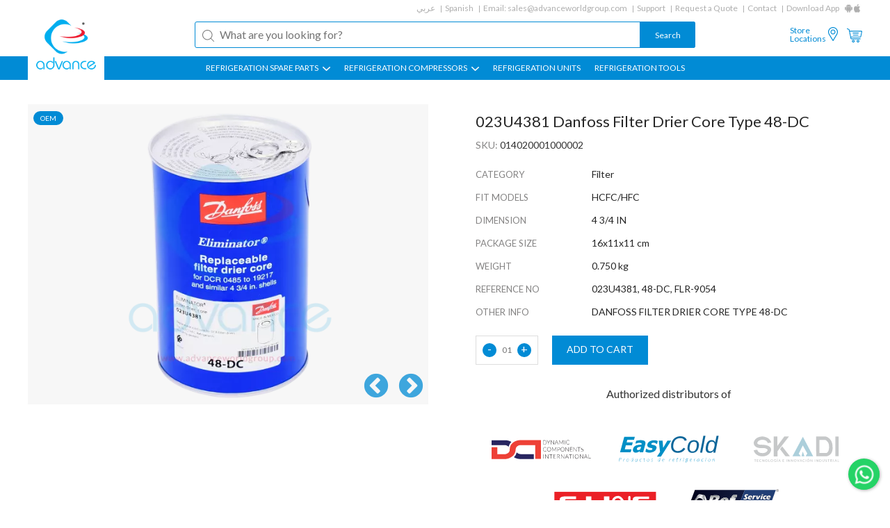

--- FILE ---
content_type: text/html; charset=UTF-8
request_url: https://www.advanceworldgroup.com/refrigeration-air-conditioning-unit-accessories/023u4381-danfoss-filter-drier-core-type-48-dc-or-hcfchfc-or-48-dc-or-4-34-or-dcr0485-or-014020001000002-or-flr-9054
body_size: 6691
content:
<!DOCTYPE html><html xmlns="http://www.w3.org/1999/xhtml" ><head><meta http-equiv=Content-Type content="text/html; charset=utf-8" /><meta name=viewport content="width=device-width, initial-scale=1"><title>023U4381 Danfoss Filter Drier Core Type 48-DC | HCFC,HFC | 48-DC | 4 3/4 | DCR0485 | 014020001000002 | FLR-9054</title><meta name=keywords content="023U4381 Danfoss Filter Drier Core Type 48-DC, 014020001000002, FLR-9054" /><meta name=description content="023U4381 Danfoss Filter Drier Core Type 48-DC, 014020001000002, FLR-9054, Danfoss Filters, Danfoss parts " /><meta name=theme-color content="#018bd5"><meta name=apple-mobile-web-app-status-bar-style content=black-translucent><link rel=apple-touch-startup-image href="https://www.advanceworldgroup.com/theme1/img/logo.png"><link href="https://www.advanceworldgroup.com/refrigeration-air-conditioning-unit-accessories/023u4381-danfoss-filter-drier-core-type-48-dc-or-hcfchfc-or-48-dc-or-4-34-or-dcr0485-or-014020001000002-or-flr-9054" rel=canonical /><link href="https://www.advanceworldgroup.com//theme1/css/style.css?1723707094" rel=stylesheet type=text/css media=all /><link rel=alternate hreflang=ar href="https://www.advanceworldgroup.com/ar/refrigeration-air-conditioning-unit-accessories/023u4381-danfoss-filter-drier-core-type-48-dc-014020001000002-flr-9054" /><link rel=alternate hreflang=en href="https://www.advanceworldgroup.com/refrigeration-air-conditioning-unit-accessories/023u4381-danfoss-filter-drier-core-type-48-dc-or-hcfchfc-or-48-dc-or-4-34-or-dcr0485-or-014020001000002-or-flr-9054" /><link rel=alternate hreflang=es href="https://www.advanceworldgroup.com/es/refrigeration-air-conditioning-unit-accessories/023u4381-danfoss-filter-drier-core-type-48-dc-014020001000002-flr-9054" /><link rel=apple-touch-icon sizes=180x180 href="https://www.advanceworldgroup.com/theme1/img/favicon/apple-touch-icon.png"><link rel=icon type=image/png sizes=32x32 href="https://www.advanceworldgroup.com/theme1/img/favicon/favicon-32x32.png"><link rel=icon type=image/png sizes=16x16 href="https://www.advanceworldgroup.com/theme1/img/favicon/favicon-16x16.png"><link rel=manifest href="https://www.advanceworldgroup.com/theme1/img/favicon/site.webmanifest"><link rel=mask-icon href="https://www.advanceworldgroup.com/theme1/img/favicon/safari-pinned-tab.svg" color="#5bbad5"><link rel="shortcut icon" href="https://www.advanceworldgroup.com/theme1/img/favicon/favicon.ico"><meta name=msapplication-TileColor content="#ffffff"><meta name=msapplication-config content="https://www.advanceworldgroup.com/theme1/img/favicon/browserconfig.xml"><meta name=theme-color content="#ffffff"><noscript id=deferred-styles><link href="//fonts.googleapis.com/css?family=Lato:300,400,700" rel=stylesheet type=text/css media=all /><link href="//cdnjs.cloudflare.com/ajax/libs/font-awesome/4.7.0/css/font-awesome.min.css" rel=stylesheet type=text/css media=all /></noscript><script type="60a2114f52a3a8ee588d0022-text/javascript"> var loadDeferredStyles = function() {var addStylesNode = document.getElementById("deferred-styles");var replacement = document.createElement("div");replacement.innerHTML = addStylesNode.textContent;document.body.appendChild(replacement);addStylesNode.parentElement.removeChild(addStylesNode);};var raf = requestAnimationFrame || mozRequestAnimationFrame || webkitRequestAnimationFrame || msRequestAnimationFrame; if (raf) raf(function(){window.setTimeout(loadDeferredStyles, 0); }); else window.addEventListener('load', loadDeferredStyles);</script><script type="60a2114f52a3a8ee588d0022-text/javascript"> var module_url = 'https://www.advanceworldgroup.com/admin/modules/';
var baseUrl = 'https://www.advanceworldgroup.com';
var rtl = false;
</script><!-- Google Tag Manager --><script type="60a2114f52a3a8ee588d0022-text/javascript">(function(w,d,s,l,i){w[l]=w[l]||[];w[l].push({'gtm.start':
new Date().getTime(),event:'gtm.js'});var f=d.getElementsByTagName(s)[0],
j=d.createElement(s),dl=l!='dataLayer'?'&l='+l:'';j.async=true;j.src=
'https://www.googletagmanager.com/gtm.js?id='+i+dl;f.parentNode.insertBefore(j,f);
})(window,document,'script','dataLayer','GTM-PF9689');</script><!-- End Google Tag Manager --></head><body class=detailpage ><!-- Google Tag Manager (noscript) --><noscript><iframe src="https://www.googletagmanager.com/ns.html?id=GTM-PF9689"
height=0 width=0 style="display:none;visibility:hidden"></iframe></noscript><!-- End Google Tag Manager (noscript) --><div id=page><header id=masthead class="site-header lol" role=banner><div class=mob-btns><div><div class=menu-icon><img src="https://www.advanceworldgroup.com/theme1/img/list-menu.svg" width=35><img src="https://www.advanceworldgroup.com/theme1/img/close-button.svg" width=35></div><div class=logo><a href="https://www.advanceworldgroup.com/"><img src="https://www.advanceworldgroup.com/theme1/img/logo.png"></a></div><nav><div class=mbl-language><ul><li><a href="https://www.advanceworldgroup.com/ar/refrigeration-air-conditioning-unit-accessories/023u4381-danfoss-filter-drier-core-type-48-dc-014020001000002-flr-9054" onclick="if (!window.__cfRLUnblockHandlers) return false; $(this).parent().find('form').trigger('submit'); return false;" data-cf-modified-60a2114f52a3a8ee588d0022-="">ar</a><form method=post action=""><input type=hidden name=language value=ar></form><li><a href="https://www.advanceworldgroup.com/es/refrigeration-air-conditioning-unit-accessories/023u4381-danfoss-filter-drier-core-type-48-dc-014020001000002-flr-9054" onclick="if (!window.__cfRLUnblockHandlers) return false; $(this).parent().find('form').trigger('submit'); return false;" data-cf-modified-60a2114f52a3a8ee588d0022-="">es</a><form method=post action=""><input type=hidden name=language value=es></form></ul></div><ul><li class=share><a href="https://www.advanceworldgroup.com/store-locations">Store<br>Locations</a><li class=share><a href="https://www.advanceworldgroup.com/store-locations"><img src="https://www.advanceworldgroup.com/theme1/img/location-white.svg" width=20></a><li class=cartIcon><a href="https://www.advanceworldgroup.com/quote"><img src="https://www.advanceworldgroup.com/theme1/img/shopping-cart-white.svg" width=22></a><!-- <li class=signIn><a href="">Sign in</a> --></ul></nav></div><div class=search-form ><form method=get action="https://www.advanceworldgroup.com/search" novalidate><input name=q type=text placeholder="What are you looking for?" required><input type=submit value=Search></form></div></div><a href="https://www.advanceworldgroup.com/" class=logo><img src="https://www.advanceworldgroup.com/theme1/img/logo.png" width=100></a><div class="top-menu header-nav-each secPadd"><ul><li><a href="https://www.advanceworldgroup.com/ar/refrigeration-air-conditioning-unit-accessories/023u4381-danfoss-filter-drier-core-type-48-dc-014020001000002-flr-9054" onclick="if (!window.__cfRLUnblockHandlers) return false; $(this).parent().find('form').trigger('submit'); return false;" data-cf-modified-60a2114f52a3a8ee588d0022-="">عربي</a><form method=post action=""><input type=hidden name=language value=ar></form><li><a href="https://www.advanceworldgroup.com/es/refrigeration-air-conditioning-unit-accessories/023u4381-danfoss-filter-drier-core-type-48-dc-014020001000002-flr-9054" onclick="if (!window.__cfRLUnblockHandlers) return false; $(this).parent().find('form').trigger('submit'); return false;" data-cf-modified-60a2114f52a3a8ee588d0022-="">Spanish</a><form method=post action=""><input type=hidden name=language value=es></form><li>Email: <a class=hoverEff href="/cdn-cgi/l/email-protection#7003111c150330111406111e1315071f021c1417021f05005e131f1d"><span class="__cf_email__" data-cfemail="1665777a736556777260777875736179647a7271647963663875797b">[email&#160;protected]</span></a><li><a href="https://www.advanceworldgroup.com/support" class=hoverEff>Support</a><li><a href="https://www.advanceworldgroup.com/quotation-request">Request a Quote</a><li><a href="https://www.advanceworldgroup.com/contact-us" class=hoverEff>Contact</a><li class=noAfter>Download App<li class="noAfter appIcon"><a href="https://www.advanceworldgroup.com/android-app" target=_blank><img src="https://www.advanceworldgroup.com/theme1/img/android.jpg"></a><li class="noAfter appIcon"><a href="https://www.advanceworldgroup.com/ios-app" target=_blank><img src="https://www.advanceworldgroup.com/theme1/img/apple.jpg"></a></ul></div><div class="middle-menu header-nav-each secPadd"><div class=search-form><form method=get action="https://www.advanceworldgroup.com/search" novalidate><input type=text name=q placeholder="What are you looking for?" value="" required><input type=submit value=Search></form></div><ul><li class=share><a href="https://www.advanceworldgroup.com/store-locations" class=hoverEff>Store <br>Locations</a><li class=share><a href="https://www.advanceworldgroup.com/store-locations"><img src="https://www.advanceworldgroup.com/theme1/img/location.svg" width=20></a><li class=cartIcon><a href="https://www.advanceworldgroup.com/quote"><img src="https://www.advanceworldgroup.com/theme1/img/shopping-cart.svg" width=22><span class=cartsize></span></a><!-- <li class=signIn><a href="" class=hoverEff>Sign in</a> --></ul></div><div class="main-menu secPadd"><ul class=""><li class=subMenu ><a href="https://www.advanceworldgroup.com/#">REFRIGERATION SPARE PARTS <img src="https://www.advanceworldgroup.com/theme1/img/down-arr.jpg"></a><ul class=""><li ><a href="https://www.advanceworldgroup.com/refrigeration-air-conditioning-unit-accessories">Refrigeration Service Parts</a><li ><a href="https://www.advanceworldgroup.com/">Refrigeration Compressor Parts ></a><ul class=more><li ><a href="https://www.advanceworldgroup.com/search?b=&amp;c=Piston&amp;q=">Pistons</a><li ><a href="https://www.advanceworldgroup.com/search?b=&amp;c=Connecting+Rod&amp;q=">Connecting Rod</a><li ><a href="https://www.advanceworldgroup.com/search?b=&amp;c=Bearing+Bush&amp;q=">Bearing Bush</a><li ><a href="https://www.advanceworldgroup.com/search?b=&amp;c=Piston+Rod+Assembly&amp;q=">Piston Rod Assembly</a><li ><a href="https://www.advanceworldgroup.com/search?b=&amp;c=Piston+Ring&amp;q=">Piston Rings</a><li ><a href="https://www.advanceworldgroup.com/search?b=&amp;c=Valve+Plate&amp;q=">Valve Plate</a><li ><a href="https://www.advanceworldgroup.com/search?b=&amp;c=Gasket&amp;q=">Gaskets</a><li ><a href="https://www.advanceworldgroup.com/search?b=&amp;c=Gasket+Kit&amp;q=">Gasket Kit</a><li ><a href="https://www.advanceworldgroup.com/search?b=&amp;c=Crankshaft&amp;q=">Crankshafts</a><li ><a href="https://www.advanceworldgroup.com/search?b=&amp;c=Filter&amp;q=">Filters</a><li ><a href="https://www.advanceworldgroup.com/search?b=&amp;c=Heater&amp;q=">Heaters</a><li ><a href="https://www.advanceworldgroup.com/search?b=&amp;c=Oil+Pump&amp;q=">Oil Pumps</a><li ><a href="https://www.advanceworldgroup.com/search?b=&amp;c=Shaft+Seal&amp;q=">Shaft Seals</a><li ><a href="https://www.advanceworldgroup.com/search?b=&amp;c=Sight+Glass&amp;q=">Sight Glass</a><li ><a href="https://www.advanceworldgroup.com/search?b=&amp;c=Terminal+Box&amp;q=">Terminal Box</a><li ><a href="https://www.advanceworldgroup.com/search?b=&amp;c=Terminal+Kit-Terminal+Plate-Terminal+Protection-Terminal+Seal-Terminal+State-Terminal+Stud&amp;q=">Terminal Plates &amp; Kits</a><li ><a href="https://www.advanceworldgroup.com/search?b=&amp;c=Valve+Reed&amp;q=">Valve Reeds</a><li ><a href="https://www.advanceworldgroup.com/search?b=&amp;c=Washer&amp;q=">Washers</a></ul></ul><li class=subMenu ><a href="https://www.advanceworldgroup.com/search">REFRIGERATION COMPRESSORS <img src="https://www.advanceworldgroup.com/theme1/img/down-arr.jpg"></a><ul class=""><li ><a href="https://www.advanceworldgroup.com/search?t=remanufacture&amp;c=compressor">Re-Manufacture Compressors</a><li ><a href="https://www.advanceworldgroup.com/search?t=rebuild&amp;c=compressor">Rebuild Compressors</a></ul><li class="" ><a href="https://www.advanceworldgroup.com/search?c=Condensing+Unit-Condensor">REFRIGERATION UNITS </a><li class="" ><a href="https://www.advanceworldgroup.com/search?b=Refrigeration+Tools">Refrigeration Tools </a></ul></div></header><!-- #masthead --><div id=main><script data-cfasync="false" src="/cdn-cgi/scripts/5c5dd728/cloudflare-static/email-decode.min.js"></script><script type="application/ld+json" id=jsonLD> [{
"@context": "http://schema.org/",
"@type": "Product",
"mpn": "014020001000002",
"sku": "014020001000002",
"name": "023U4381 Danfoss Filter Drier Core Type 48-DC",
"image": "https://www.advanceworldgroup.com/public/files/products/general-items/filter/400xauto/flr-9054.webp",
"description": "PARTS TO FIT:HCFC/HFC,REFERENCE NO:023U4381, 48-DC, FLR-9054,OTHER INFO:DANFOSS FILTER DRIER CORE TYPE 48-DC",
"aggregateRating": {
"@type": "AggregateRating",
"ratingValue": 5,
"reviewCount": 1
},
"review": {
"@type": "Review",
"reviewRating": {
"@type": "Rating",
"ratingValue": "5",
"bestRating": "5"
},
"author": {
"@type": "Person",
"name": "Fasil"
}},
"offers": {
"@type": "Offer",
"availability": "https://schema.org/InStock",
"price": "0.00",
"priceCurrency": "USD",
"url": "https://www.advanceworldgroup.com/refrigeration-air-conditioning-unit-accessories/023u4381-danfoss-filter-drier-core-type-48-dc-or-hcfchfc-or-48-dc-or-4-34-or-dcr0485-or-014020001000002-or-flr-9054",
"priceValidUntil": "2026-12-31"
},
"brand": {
"@type": "Brand",
"name": "Filter"
}}]</script><div class="product-detail-page secPadd each-page-wrapper"><!--sse--><div class="flex-row product-detail-sec"><div class="col-50 image"><div class=offer><div class=off>OEM</div></div><div class=img><div class=each><img src="https://www.advanceworldgroup.com/public/files/products/general-items/filter/500x500/flr-9054.webp" alt=flr-9054 width=500 height=500 data-multiple=1 data-format=webp /></div><div class=each><img src="https://www.advanceworldgroup.com/public/files/products/general-items/filter/500x500/FLR-9054B.webp" alt=FLR-9054B width=500 height=500 data-multiple=1 data-format=webp /></div></div></div><div class="col-50 detail"><div class=top-sec><h1 class="title code" ><span >023U4381 Danfoss Filter Drier Core Type 48-DC</span></h1><div class=sku></div><div class=name><span>SKU:</span> 014020001000002</div><!-- <div class=price>$0.00</div><div class=stock>IN STOCK</div> --><div class=attributes><div class="left col-30">CATEGORY</div><div class="right col-70">Filter</div><div class="left col-30">FIT MODELS</div><div class="right col-70"><span >HCFC/HFC</span></div><div class="left col-30">DIMENSION</div><div class="right col-70"><span >4 3/4 IN</span></div><div class="left col-30">PACKAGE SIZE</div><div class="right col-70">16x11x11 cm</div><div class="left col-30">WEIGHT</div><div class="right col-70">0.750 kg</div><div class="left col-30">REFERENCE NO</div><div class="right col-70"><span >023U4381, 48-DC, FLR-9054</span></div><div class="left col-30">OTHER INFO</div><div class="right col-70"><span >DANFOSS FILTER DRIER CORE TYPE 48-DC</span></div></div><div class=quantity-sec><div class=col-70><div class=quantity><div class=minus>-</div><div class=count data-count=1>01</div><div class=plus>+</div></div><div data-pageid=3703 data-productId=2772 class="addToCart add-to-cart" data-process=Adding data-finished=Added>ADD TO CART</div></div></div><div class=banner_tag><div class=banner><p style="text-align:center;margin-top:2rem">Authorized distributors of</p><div class=list><img src="https://www.advanceworldgroup.com/theme1/img/dci.svg" width=35><img src="https://www.advanceworldgroup.com/theme1/img/easycold.svg" width=35><img src="https://www.advanceworldgroup.com/theme1/img/skadi.svg" width=35><img src="https://www.advanceworldgroup.com/theme1/img/cline.svg" width=35><img src="https://www.advanceworldgroup.com/theme1/img/refserviceparts.svg" width=35></div></div></div><!-- <div class=callback><p>Enquire about this product:</p><a href="#" class=callback-btn><i class="fa fa-phone"></i> CALL BACK</a><a href="#" class=whatsappchat><i class="fa fa-whatsapp"></i> WHATSAPP CHAT</a></div> --></div><div class=bottom-sec><!-- <div class=other-det><a href="" class=size-guide>SIZE GUIDE</a></div> --></div><div class=product-downloads></div></div></div><!--/sse--><div class=related-product><h2>RELATED PRODUCTS</h2><div class=flex-row><div class=col-25 ><div class=inner><div class=offer><div class=off>AFTERMARKET</div><!-- <div class=new>New</div> --></div><div class=img><a href="https://www.advanceworldgroup.com/refrigeration-air-conditioning-unit-accessories/bitzer-suction-filter-assembly-6-cyl-or-6f6g6h6j-all-or-6f-or-6g-or-6h-or-6j-or-flr-1913-or-014001000400002"><img src="https://www.advanceworldgroup.com/public/files/products/bitzer/filter/300x300/FLR-1913.webp" alt=FLR-1913 width=300 height=300 data-multiple="" data-format=webp /></a></div><div class="text flex-row"><div class=col-100><div class=code><a href="https://www.advanceworldgroup.com/refrigeration-air-conditioning-unit-accessories/bitzer-suction-filter-assembly-6-cyl-or-6f6g6h6j-all-or-6f-or-6g-or-6h-or-6j-or-flr-1913-or-014001000400002"><h2><span >Suction Filter Assembly for Bitzer 6 CYL</span></h2></a></div><div class=name><a href="https://www.advanceworldgroup.com/refrigeration-air-conditioning-unit-accessories/bitzer-suction-filter-assembly-6-cyl-or-6f6g6h6j-all-or-6f-or-6g-or-6h-or-6j-or-flr-1913-or-014001000400002">Filter</a></div></div><!-- <div class="col-50 price"><div class=old>$ 0.00</div><div class=new>$ 0.00</div></div> --></div></div></div><div class=col-25 ><div class=inner><div class=offer><div class=off>OEM</div><!-- <div class=new>New</div> --></div><div class=img><a href="https://www.advanceworldgroup.com/compressor-parts/bitzer/filters/oil-filter-bitzer-or-bitzer-original-compressor-parts-or-362105-02-or-36210502-or-csh8571-140-or-csh8573-140-40p-or-filter-or-bitzer-or-flr-1912-or-014001000700001"><img src="https://www.advanceworldgroup.com/public/files/products/bitzer/filter/300x300/flr-1912.webp" alt=flr-1912 width=300 height=300 data-multiple="" data-format=webp /></a></div><div class="text flex-row"><div class=col-100><div class=code><a href="https://www.advanceworldgroup.com/compressor-parts/bitzer/filters/oil-filter-bitzer-or-bitzer-original-compressor-parts-or-362105-02-or-36210502-or-csh8571-140-or-csh8573-140-40p-or-filter-or-bitzer-or-flr-1912-or-014001000700001"><h2><span >Bitzer Oil Filter 362105-02</span></h2></a></div><div class=name><a href="https://www.advanceworldgroup.com/compressor-parts/bitzer/filters/oil-filter-bitzer-or-bitzer-original-compressor-parts-or-362105-02-or-36210502-or-csh8571-140-or-csh8573-140-40p-or-filter-or-bitzer-or-flr-1912-or-014001000700001">Filter</a></div></div><!-- <div class="col-50 price"><div class=old>$ 0.00</div><div class=new>$ 0.00</div></div> --></div></div></div><div class=col-25 ><div class=inner><div class=offer><div class=off>OEM</div><!-- <div class=new>New</div> --></div><div class=img><a href="https://www.advanceworldgroup.com/compressor-parts/bitzer/bitzer-screw-compressor-parts/bitzer-oil-filter-csh8593-140-or-csh8593-140-or-362105-02-bitzer-oil-filter-or-csh8593-or-filter-or-bitzer-or-flr-1919-or-014001000900001"><img src="https://www.advanceworldgroup.com/public/files/products/bitzer/screwcompressor/300x300/FLR-1919.webp" alt=FLR-1919 width=300 height=300 data-multiple="" data-format=webp /></a></div><div class="text flex-row"><div class=col-100><div class=code><a href="https://www.advanceworldgroup.com/compressor-parts/bitzer/bitzer-screw-compressor-parts/bitzer-oil-filter-csh8593-140-or-csh8593-140-or-362105-02-bitzer-oil-filter-or-csh8593-or-filter-or-bitzer-or-flr-1919-or-014001000900001"><h2><span >362105-02 Bitzer Oil Filter</span></h2></a></div><div class=name><a href="https://www.advanceworldgroup.com/compressor-parts/bitzer/bitzer-screw-compressor-parts/bitzer-oil-filter-csh8593-140-or-csh8593-140-or-362105-02-bitzer-oil-filter-or-csh8593-or-filter-or-bitzer-or-flr-1919-or-014001000900001">Filter</a></div></div><!-- <div class="col-50 price"><div class=old>$ 0.00</div><div class=new>$ 0.00</div></div> --></div></div></div><div class=col-25 ><div class=inner><div class=offer><div class=off>AFTERMARKET</div><!-- <div class=new>New</div> --></div><div class=img><a href="https://www.advanceworldgroup.com/compressor-parts/bitzer/filters/362004-02-bitzer-suction-gas-filter-or-078-or-o220x50-or-filter-or-gasket-or-flr-1900-or-014001001600002-or-014001001900002"><img src="https://www.advanceworldgroup.com/public/files/products/bitzer/filter/300x300/flr-1900.webp" alt=flr-1900 width=300 height=300 data-multiple="" data-format=webp /></a></div><div class="text flex-row"><div class=col-100><div class=code><a href="https://www.advanceworldgroup.com/compressor-parts/bitzer/filters/362004-02-bitzer-suction-gas-filter-or-078-or-o220x50-or-filter-or-gasket-or-flr-1900-or-014001001600002-or-014001001900002"><h2><span >Suction Gas Filter for Bitzer 362004-02 </span></h2></a></div><div class=name><a href="https://www.advanceworldgroup.com/compressor-parts/bitzer/filters/362004-02-bitzer-suction-gas-filter-or-078-or-o220x50-or-filter-or-gasket-or-flr-1900-or-014001001600002-or-014001001900002">Filter</a></div></div><!-- <div class="col-50 price"><div class=old>$ 0.00</div><div class=new>$ 0.00</div></div> --></div></div></div><div class=col-25 ><div class=inner><div class=offer><div class=off>AFTERMARKET</div><!-- <div class=new>New</div> --></div><div class=img><a href="https://www.advanceworldgroup.com/compressor-parts/bitzer/filters/362001-08-bitzer-4n-suction-gas-filter-or-362-001-08-or-od-49id-4675th-5381-or-0028-or-flr-1901-or-014001001700002"><img src="https://www.advanceworldgroup.com/public/files/products/bitzer/filter/300x300/FLR-1901.webp" alt=FLR-1901 width=300 height=300 data-multiple="" data-format=webp /></a></div><div class="text flex-row"><div class=col-100><div class=code><a href="https://www.advanceworldgroup.com/compressor-parts/bitzer/filters/362001-08-bitzer-4n-suction-gas-filter-or-362-001-08-or-od-49id-4675th-5381-or-0028-or-flr-1901-or-014001001700002"><h2><span >4N Suction Gas Filter for Bitzer 362001-08 </span></h2></a></div><div class=name><a href="https://www.advanceworldgroup.com/compressor-parts/bitzer/filters/362001-08-bitzer-4n-suction-gas-filter-or-362-001-08-or-od-49id-4675th-5381-or-0028-or-flr-1901-or-014001001700002">Filter</a></div></div><!-- <div class="col-50 price"><div class=old>$ 0.00</div><div class=new>$ 0.00</div></div> --></div></div></div><div class=col-25 ><div class=inner><div class=offer><div class=off>AFTERMARKET</div><!-- <div class=new>New</div> --></div><div class=img><a href="https://www.advanceworldgroup.com/compressor-parts/bitzer/filters/36200109-bitzer-suction-gas-filter-or-4p-or-4t-or-071050-60-or-od-28id-28tl-105-or-filter-or-bitzer-or-flr-1902-or-014001001800002"><img src="https://www.advanceworldgroup.com/public/files/products/bitzer/filter/300x300/FLR-1902.webp" alt=FLR-1902 width=300 height=300 data-multiple="" data-format=webp /></a></div><div class="text flex-row"><div class=col-100><div class=code><a href="https://www.advanceworldgroup.com/compressor-parts/bitzer/filters/36200109-bitzer-suction-gas-filter-or-4p-or-4t-or-071050-60-or-od-28id-28tl-105-or-filter-or-bitzer-or-flr-1902-or-014001001800002"><h2><span >4P Suction Gas Filter for Bitzer 36200109 </span></h2></a></div><div class=name><a href="https://www.advanceworldgroup.com/compressor-parts/bitzer/filters/36200109-bitzer-suction-gas-filter-or-4p-or-4t-or-071050-60-or-od-28id-28tl-105-or-filter-or-bitzer-or-flr-1902-or-014001001800002">Filter</a></div></div><!-- <div class="col-50 price"><div class=old>$ 0.00</div><div class=new>$ 0.00</div></div> --></div></div></div><div class=col-25 ><div class=inner><div class=offer><div class=off>AFTERMARKET</div><!-- <div class=new>New</div> --></div><div class=img><a href="https://www.advanceworldgroup.com/compressor-parts/bitzer/filters/362003-01-bitzer-oil-filter-or-4g-or-4h-or-4j-or-6g-or-6h-or-6j-or-filter-or-bitzer-or-flr-1100-or-014001002000002"><img src="https://www.advanceworldgroup.com/public/files/products/bitzer/filter/300x300/bitzer-8fc-filter.webp" alt=bitzer-8fc-filter width=300 height=300 data-multiple="" data-format=webp /></a></div><div class="text flex-row"><div class=col-100><div class=code><a href="https://www.advanceworldgroup.com/compressor-parts/bitzer/filters/362003-01-bitzer-oil-filter-or-4g-or-4h-or-4j-or-6g-or-6h-or-6j-or-filter-or-bitzer-or-flr-1100-or-014001002000002"><h2><span >Oil Filter for Bitzer 362003-01 </span></h2></a></div><div class=name><a href="https://www.advanceworldgroup.com/compressor-parts/bitzer/filters/362003-01-bitzer-oil-filter-or-4g-or-4h-or-4j-or-6g-or-6h-or-6j-or-filter-or-bitzer-or-flr-1100-or-014001002000002">Filter</a></div></div><!-- <div class="col-50 price"><div class=old>$ 0.00</div><div class=new>$ 0.00</div></div> --></div></div></div><div class=col-25 ><div class=inner><div class=offer><div class=off>AFTERMARKET</div><!-- <div class=new>New</div> --></div><div class=img><a href="https://www.advanceworldgroup.com/compressor-parts/bitzer/filters/36201201-bitzer-suction-gas-filter-or-2cc-or-2dc-or-2ec-or-2fc-or-2gc-or-2hc-or-filter-or-bitzer-or-flr-1903-or-014001002200002"><img src="https://www.advanceworldgroup.com/public/files/products/bitzer/filter/300x300/flr-1903-2cylinder-bitzer-oil-filter.webp" alt=flr-1903-2cylinder-bitzer-oil-filter width=300 height=300 data-multiple="" data-format=webp /></a></div><div class="text flex-row"><div class=col-100><div class=code><a href="https://www.advanceworldgroup.com/compressor-parts/bitzer/filters/36201201-bitzer-suction-gas-filter-or-2cc-or-2dc-or-2ec-or-2fc-or-2gc-or-2hc-or-filter-or-bitzer-or-flr-1903-or-014001002200002"><h2><span >Suction Gas Filter for Bitzer 36201201 </span></h2></a></div><div class=name><a href="https://www.advanceworldgroup.com/compressor-parts/bitzer/filters/36201201-bitzer-suction-gas-filter-or-2cc-or-2dc-or-2ec-or-2fc-or-2gc-or-2hc-or-filter-or-bitzer-or-flr-1903-or-014001002200002">Filter</a></div></div><!-- <div class="col-50 price"><div class=old>$ 0.00</div><div class=new>$ 0.00</div></div> --></div></div></div><div class=col-25 ><div class=inner><div class=offer><div class=off>AFTERMARKET</div><!-- <div class=new>New</div> --></div><div class=img><a href="https://www.advanceworldgroup.com/compressor-parts/bitzer/filters/362105-01-bitzer-oil-filter-or-csh-75-or-hsk-or-362105-01-or-hskc-7471csh-75-or-th-140-or-filter-or-bitzer-or-flr-1904-or-014001002300002"><img src="https://www.advanceworldgroup.com/public/files/products/bitzer/filter/300x300/flr-1904.webp" alt=flr-1904 width=300 height=300 data-multiple="" data-format=webp /></a></div><div class="text flex-row"><div class=col-100><div class=code><a href="https://www.advanceworldgroup.com/compressor-parts/bitzer/filters/362105-01-bitzer-oil-filter-or-csh-75-or-hsk-or-362105-01-or-hskc-7471csh-75-or-th-140-or-filter-or-bitzer-or-flr-1904-or-014001002300002"><h2><span >Oil Filter for Bitzer 362105-01 </span></h2></a></div><div class=name><a href="https://www.advanceworldgroup.com/compressor-parts/bitzer/filters/362105-01-bitzer-oil-filter-or-csh-75-or-hsk-or-362105-01-or-hskc-7471csh-75-or-th-140-or-filter-or-bitzer-or-flr-1904-or-014001002300002">Filter</a></div></div><!-- <div class="col-50 price"><div class=old>$ 0.00</div><div class=new>$ 0.00</div></div> --></div></div></div><div class=col-25 ><div class=inner><div class=offer><div class=off>AFTERMARKET</div><!-- <div class=new>New</div> --></div><div class=img><a href="https://www.advanceworldgroup.com/compressor-parts/bitzer/filters/bitzer-oil-filter-small-or-4z-or-4n-or-4t-or-4p-or-4v-or-od-187tl-98-or-filter-or-bitzer-or-flr-1102-or-014001002500002"><img src="https://www.advanceworldgroup.com/public/files/products/bitzer/filter/300x300/FLR-1102.webp" alt=FLR-1102 width=300 height=300 data-multiple="" data-format=webp /></a></div><div class="text flex-row"><div class=col-100><div class=code><a href="https://www.advanceworldgroup.com/compressor-parts/bitzer/filters/bitzer-oil-filter-small-or-4z-or-4n-or-4t-or-4p-or-4v-or-od-187tl-98-or-filter-or-bitzer-or-flr-1102-or-014001002500002"><h2><span >Oil Filter Small for Bitzer </span></h2></a></div><div class=name><a href="https://www.advanceworldgroup.com/compressor-parts/bitzer/filters/bitzer-oil-filter-small-or-4z-or-4n-or-4t-or-4p-or-4v-or-od-187tl-98-or-filter-or-bitzer-or-flr-1102-or-014001002500002">Filter</a></div></div><!-- <div class="col-50 price"><div class=old>$ 0.00</div><div class=new>$ 0.00</div></div> --></div></div></div></div></div></div><div class=callback-popup><form class=content><div style="display: flex;justify-content: flex-end;align-items: center;"><i class="fa fa-times close-callback-popup" style="font-size:18px;cursor: pointer;" class=close-callback-popup></i></div><div class=popup-product><img src="https://www.advanceworldgroup.com/public/files/products/bitzer/piston/100xauto/PST 1020 A.png" width=50 height=auto><div><p>023U4381 Danfoss Filter Drier Core Type 48-DC</p><span>REFERENCE NO: 023U4381, 48-DC, FLR-9054</span></div></div><input type=text placeholder="Full Name (Required)"><input type=text placeholder="Email Address (Required)"><input type=text placeholder="Mobile No (Required)"><textarea rows=4 style="resize: none;" placeholder=Message></textarea><div style="width:100%;display: flex;justify-content: flex-end;"><input type=submit name="" style="margin-top:10px;font-size:12px;width: auto;background: #018bd5;border: 0;color: #fff;font-size: 14px;"></div></form></div></div><!-- #main --><footer><div class="footer-links secPadd"><div class=social-links><ul><li><a href="https://www.facebook.com/advanceworldgroup/" target=_blank rel=nofollow><img src="https://www.advanceworldgroup.com/theme1/img/facebook-logo.svg" width=15><img src="https://www.advanceworldgroup.com/theme1/img/facebook-logo-blue.svg" width=15></a><li><a href="https://in.linkedin.com/company/advance-world-group" target=_blank rel=nofollow><img src="https://www.advanceworldgroup.com/theme1/img/linkedin-logo.svg" width=15><img src="https://www.advanceworldgroup.com/theme1/img/linkedin-logo-blue.svg" width=15></a><li><a href="https://twitter.com/advanceworldgrp" target=_blank rel=nofollow><img src="https://www.advanceworldgroup.com/theme1/img/twitter-logo.svg" width=15><img src="https://www.advanceworldgroup.com/theme1/img/twitter-logo-blue.svg" width=15></a></ul></div><div class=footer-menu><ul><li><a href="https://www.advanceworldgroup.com/" class=hoverEff>home</a><li><a href="https://www.advanceworldgroup.com/about-us" class=hoverEff>About</a><li><a href="https://www.advanceworldgroup.com/blog" class=hoverEff>Blog</a><li><a href="https://www.advanceworldgroup.com/store-locations" class=hoverEff>Location</a><li><a href="https://www.advanceworldgroup.com/contact-us" class=hoverEff>Contact</a></ul><ul class=privacy-links><li><a href="https://www.advanceworldgroup.com/quality-policy" class=hoverEff>Quality Policy</a><li><a href="https://www.advanceworldgroup.com/privacy-policy" class=hoverEff>Privacy Policy</a><li><a href="https://www.advanceworldgroup.com/terms-and-conditions" class=hoverEff>Terms and Conditions</a></ul></div></div><div class="descp secPadd"> The names, part numbers and images referenced herein for Bitzer, Copeland, Carrier, Trane, York, Thermo King, Sabroe, Trane, Dorin, My Com, Frascold, Daikin, Gram, Grasso, Ingersoll Rand, Atlascopco, Bock, CMP and SCPs are trade marks for their respective companies and products. Part numbers of these organizations are used for cross reference and interchange purposes to Service Compressor Parts products only and not to imply that we sell products manufactured by, or caused to be manufactured, by these com </div><div class="copyright secPadd"><div class=max-width> &copy; Copyright Advance World LLC 2021. All rights reserved. </div></div></footer><!-- #site-footer --></div><!-- #page --><div id=whatsappChat></div><script src="//ajax.googleapis.com/ajax/libs/jquery/1.12.4/jquery.min.js" type="60a2114f52a3a8ee588d0022-text/javascript"></script><script src="https://www.advanceworldgroup.com//theme1/js/site.js?1686664337" type="60a2114f52a3a8ee588d0022-text/javascript"></script><script src="https://challenges.cloudflare.com/turnstile/v0/api.js" async defer type="60a2114f52a3a8ee588d0022-text/javascript"></script><script type="application/ld+json"> {
"@context": "https://schema.org",
"@type": "Organization",
"url": "https://www.advanceworldgroup.com/",
"contactPoint": [
{ "@type": "ContactPoint",
"telephone": "+971 6 748 7536",
"contactType": "customer service"
}]
}</script><script type="60a2114f52a3a8ee588d0022-text/javascript"> (function(i,s,o,g,r,a,m){i['GoogleAnalyticsObject']=r;i[r]=i[r]||function(){(i[r].q=i[r].q||[]).push(arguments)},i[r].l=1*new Date();a=s.createElement(o),m=s.getElementsByTagName(o)[0];a.async=1;a.src=g;m.parentNode.insertBefore(a,m)
})(window,document,'script','//www.google-analytics.com/analytics.js','ga');
ga('create', 'UA-73356752-1', 'auto');
ga('send', 'pageview');</script><script src="/cdn-cgi/scripts/7d0fa10a/cloudflare-static/rocket-loader.min.js" data-cf-settings="60a2114f52a3a8ee588d0022-|49" defer></script><script defer src="https://static.cloudflareinsights.com/beacon.min.js/vcd15cbe7772f49c399c6a5babf22c1241717689176015" integrity="sha512-ZpsOmlRQV6y907TI0dKBHq9Md29nnaEIPlkf84rnaERnq6zvWvPUqr2ft8M1aS28oN72PdrCzSjY4U6VaAw1EQ==" data-cf-beacon='{"version":"2024.11.0","token":"b463636d03cf4b10b1906b56163468a2","r":1,"server_timing":{"name":{"cfCacheStatus":true,"cfEdge":true,"cfExtPri":true,"cfL4":true,"cfOrigin":true,"cfSpeedBrain":true},"location_startswith":null}}' crossorigin="anonymous"></script>
</body></html>

--- FILE ---
content_type: image/svg+xml
request_url: https://www.advanceworldgroup.com/theme1/img/location-white.svg
body_size: 147
content:
<?xml version="1.0" encoding="iso-8859-1"?>
<!-- Generator: Adobe Illustrator 19.0.0, SVG Export Plug-In . SVG Version: 6.00 Build 0)  -->
<svg version="1.1" id="Capa_1" xmlns="http://www.w3.org/2000/svg" xmlns:xlink="http://www.w3.org/1999/xlink" x="0px" y="0px"
	 viewBox="0 0 512 512" style="enable-background:new 0 0 512 512;" xml:space="preserve" fill="#ffffff">
<g>
	<g>
		<path d="M256,0C156.748,0,76,80.748,76,180c0,33.534,9.289,66.26,26.869,94.652l142.885,230.257
			c2.737,4.411,7.559,7.091,12.745,7.091c0.04,0,0.079,0,0.119,0c5.231-0.041,10.063-2.804,12.75-7.292L410.611,272.22
			C427.221,244.428,436,212.539,436,180C436,80.748,355.252,0,256,0z M384.866,256.818L258.272,468.186l-129.905-209.34
			C113.734,235.214,105.8,207.95,105.8,180c0-82.71,67.49-150.2,150.2-150.2S406.1,97.29,406.1,180
			C406.1,207.121,398.689,233.688,384.866,256.818z"/>
	</g>
</g>
<g>
	<g>
		<path d="M256,90c-49.626,0-90,40.374-90,90c0,49.309,39.717,90,90,90c50.903,0,90-41.233,90-90C346,130.374,305.626,90,256,90z
			 M256,240.2c-33.257,0-60.2-27.033-60.2-60.2c0-33.084,27.116-60.2,60.2-60.2s60.1,27.116,60.1,60.2
			C316.1,212.683,289.784,240.2,256,240.2z"/>
	</g>
</g>
<g>
</g>
<g>
</g>
<g>
</g>
<g>
</g>
<g>
</g>
<g>
</g>
<g>
</g>
<g>
</g>
<g>
</g>
<g>
</g>
<g>
</g>
<g>
</g>
<g>
</g>
<g>
</g>
<g>
</g>
</svg>
